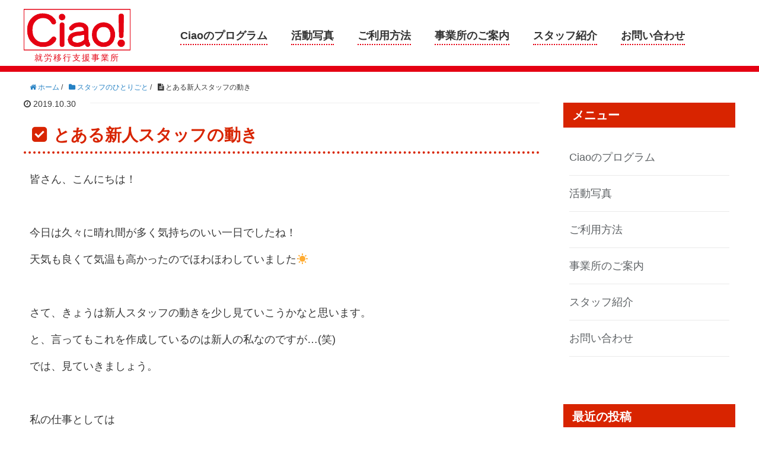

--- FILE ---
content_type: text/html; charset=UTF-8
request_url: http://ciao.yokohama/blog/4869
body_size: 47897
content:
<!DOCTYPE HTML>
<html lang="ja">
<head prefix="og: http://ogp.me/ns# fb: http://ogp.me/ns/fb# article: http://ogp.me/ns/article#">
	<meta charset="UTF-8">
	
	<meta name="viewport" content="width=device-width,initial-scale=1.0">
  <meta name="msapplication-square70x70logo" content="/favicons/site-tile-70x70.png">
<meta name="msapplication-square150x150logo" content="/favicons/site-tile-150x150.png">
<meta name="msapplication-wide310x150logo" content="/favicons/site-tile-310x150.png">
<meta name="msapplication-square310x310logo" content="/favicons/site-tile-310x310.png">
<meta name="msapplication-TileColor" content="#0078d7">
<link rel="shortcut icon" type="image/favicons/vnd.microsoft.icon" href="/favicons/favicon.ico">
<link rel="icon" type="image/favicons/vnd.microsoft.icon" href="/favicons/favicon.ico">
<link rel="apple-touch-icon" sizes="57x57" href="/favicons/apple-touch-icon-57x57.png">
<link rel="apple-touch-icon" sizes="60x60" href="/favicons/apple-touch-icon-60x60.png">
<link rel="apple-touch-icon" sizes="72x72" href="/favicons/apple-touch-icon-72x72.png">
<link rel="apple-touch-icon" sizes="76x76" href="/favicons/apple-touch-icon-76x76.png">
<link rel="apple-touch-icon" sizes="114x114" href="/favicons/apple-touch-icon-114x114.png">
<link rel="apple-touch-icon" sizes="120x120" href="/favicons/apple-touch-icon-120x120.png">
<link rel="apple-touch-icon" sizes="144x144" href="/favicons/apple-touch-icon-144x144.png">
<link rel="apple-touch-icon" sizes="152x152" href="/favicons/apple-touch-icon-152x152.png">
<link rel="apple-touch-icon" sizes="180x180" href="/favicons/apple-touch-icon-180x180.png">
<link rel="icon" type="image/favicons/png" sizes="36x36" href="/favicons/android-chrome-36x36.png">
<link rel="icon" type="image/favicons/png" sizes="48x48" href="/favicons/android-chrome-48x48.png">
<link rel="icon" type="image/favicons/png" sizes="72x72" href="/favicons/android-chrome-72x72.png">
<link rel="icon" type="image/favicons/png" sizes="96x96" href="/favicons/android-chrome-96x96.png">
<link rel="icon" type="image/favicons/png" sizes="128x128" href="/favicons/android-chrome-128x128.png">
<link rel="icon" type="image/favicons/png" sizes="144x144" href="/favicons/android-chrome-144x144.png">
<link rel="icon" type="image/favicons/png" sizes="152x152" href="/favicons/android-chrome-152x152.png">
<link rel="icon" type="image/favicons/png" sizes="192x192" href="/favicons/android-chrome-192x192.png">
<link rel="icon" type="image/favicons/png" sizes="256x256" href="/favicons/android-chrome-256x256.png">
<link rel="icon" type="image/favicons/png" sizes="384x384" href="/favicons/android-chrome-384x384.png">
<link rel="icon" type="image/favicons/png" sizes="512x512" href="/favicons/android-chrome-512x512.png">
<link rel="icon" type="image/favicons/png" sizes="36x36" href="/favicons/icon-36x36.png">
<link rel="icon" type="image/favicons/png" sizes="48x48" href="/favicons/icon-48x48.png">
<link rel="icon" type="image/favicons/png" sizes="72x72" href="/favicons/icon-72x72.png">
<link rel="icon" type="image/favicons/png" sizes="96x96" href="/favicons/icon-96x96.png">
<link rel="icon" type="image/favicons/png" sizes="128x128" href="/favicons/icon-128x128.png">
<link rel="icon" type="image/favicons/png" sizes="144x144" href="/favicons/icon-144x144.png">
<link rel="icon" type="image/favicons/png" sizes="152x152" href="/favicons/icon-152x152.png">
<link rel="icon" type="image/favicons/png" sizes="160x160" href="/favicons/icon-160x160.png">
<link rel="icon" type="image/favicons/png" sizes="192x192" href="/favicons/icon-192x192.png">
<link rel="icon" type="image/favicons/png" sizes="196x196" href="/favicons/icon-196x196.png">
<link rel="icon" type="image/favicons/png" sizes="256x256" href="/favicons/icon-256x256.png">
<link rel="icon" type="image/favicons/png" sizes="384x384" href="/favicons/icon-384x384.png">
<link rel="icon" type="image/favicons/png" sizes="512x512" href="/favicons/icon-512x512.png">
<link rel="icon" type="image/favicons/png" sizes="16x16" href="/favicons/icon-16x16.png">
<link rel="icon" type="image/favicons/png" sizes="24x24" href="/favicons/icon-24x24.png">
<link rel="icon" type="image/favicons/png" sizes="32x32" href="/favicons/icon-32x32.png">
<link rel="manifest" href="/favicons/manifest.json">	<!--[if lt IE 9]>
    <script src="http://html5shiv.googlecode.com/svn/trunk/html5.js"></script>
  <![endif]-->

<link href="//netdna.bootstrapcdn.com/font-awesome/4.0.3/css/font-awesome.min.css" rel="stylesheet">


		<!-- All in One SEO 4.5.9.2 - aioseo.com -->
		<title>とある新人スタッフの動き | Ciao!就労移行支援事業所</title>
		<meta name="robots" content="max-image-preview:large" />
		<link rel="canonical" href="http://ciao.yokohama/blog/4869" />
		<meta name="generator" content="All in One SEO (AIOSEO) 4.5.9.2" />
		<meta property="og:locale" content="ja_JP" />
		<meta property="og:site_name" content="Ciao!就労移行支援事業所 | Ciao!就労移行支援事業所は笑顔のあるまちづくりに貢献します。 人に優しいサービスと感動を与えるチャンスをつくります。 人間の成長と豊かさを創造します。" />
		<meta property="og:type" content="article" />
		<meta property="og:title" content="とある新人スタッフの動き | Ciao!就労移行支援事業所" />
		<meta property="og:url" content="http://ciao.yokohama/blog/4869" />
		<meta property="article:published_time" content="2019-10-30T07:48:17+00:00" />
		<meta property="article:modified_time" content="2019-10-30T07:48:17+00:00" />
		<meta name="twitter:card" content="summary_large_image" />
		<meta name="twitter:title" content="とある新人スタッフの動き | Ciao!就労移行支援事業所" />
		<script type="application/ld+json" class="aioseo-schema">
			{"@context":"https:\/\/schema.org","@graph":[{"@type":"Article","@id":"http:\/\/ciao.yokohama\/blog\/4869#article","name":"\u3068\u3042\u308b\u65b0\u4eba\u30b9\u30bf\u30c3\u30d5\u306e\u52d5\u304d | Ciao!\u5c31\u52b4\u79fb\u884c\u652f\u63f4\u4e8b\u696d\u6240","headline":"\u3068\u3042\u308b\u65b0\u4eba\u30b9\u30bf\u30c3\u30d5\u306e\u52d5\u304d","author":{"@id":"http:\/\/ciao.yokohama\/author\/sakurai_blog#author"},"publisher":{"@id":"http:\/\/ciao.yokohama\/#organization"},"datePublished":"2019-10-30T16:48:17+09:00","dateModified":"2019-10-30T16:48:17+09:00","inLanguage":"ja","mainEntityOfPage":{"@id":"http:\/\/ciao.yokohama\/blog\/4869#webpage"},"isPartOf":{"@id":"http:\/\/ciao.yokohama\/blog\/4869#webpage"},"articleSection":"\u30b9\u30bf\u30c3\u30d5\u306e\u3072\u3068\u308a\u3054\u3068"},{"@type":"BreadcrumbList","@id":"http:\/\/ciao.yokohama\/blog\/4869#breadcrumblist","itemListElement":[{"@type":"ListItem","@id":"http:\/\/ciao.yokohama\/#listItem","position":1,"name":"\u5bb6","item":"http:\/\/ciao.yokohama\/","nextItem":"http:\/\/ciao.yokohama\/category\/blog#listItem"},{"@type":"ListItem","@id":"http:\/\/ciao.yokohama\/category\/blog#listItem","position":2,"name":"\u30b9\u30bf\u30c3\u30d5\u306e\u3072\u3068\u308a\u3054\u3068","previousItem":"http:\/\/ciao.yokohama\/#listItem"}]},{"@type":"Organization","@id":"http:\/\/ciao.yokohama\/#organization","name":"Ciao!\u5c31\u52b4\u79fb\u884c\u652f\u63f4\u4e8b\u696d\u6240","url":"http:\/\/ciao.yokohama\/"},{"@type":"Person","@id":"http:\/\/ciao.yokohama\/author\/sakurai_blog#author","url":"http:\/\/ciao.yokohama\/author\/sakurai_blog","name":"ciao","image":{"@type":"ImageObject","@id":"http:\/\/ciao.yokohama\/blog\/4869#authorImage","url":"http:\/\/2.gravatar.com\/avatar\/56a191646f5e42d7888ac63bd33f6dc8?s=96&d=mm&r=g","width":96,"height":96,"caption":"ciao"}},{"@type":"WebPage","@id":"http:\/\/ciao.yokohama\/blog\/4869#webpage","url":"http:\/\/ciao.yokohama\/blog\/4869","name":"\u3068\u3042\u308b\u65b0\u4eba\u30b9\u30bf\u30c3\u30d5\u306e\u52d5\u304d | Ciao!\u5c31\u52b4\u79fb\u884c\u652f\u63f4\u4e8b\u696d\u6240","inLanguage":"ja","isPartOf":{"@id":"http:\/\/ciao.yokohama\/#website"},"breadcrumb":{"@id":"http:\/\/ciao.yokohama\/blog\/4869#breadcrumblist"},"author":{"@id":"http:\/\/ciao.yokohama\/author\/sakurai_blog#author"},"creator":{"@id":"http:\/\/ciao.yokohama\/author\/sakurai_blog#author"},"datePublished":"2019-10-30T16:48:17+09:00","dateModified":"2019-10-30T16:48:17+09:00"},{"@type":"WebSite","@id":"http:\/\/ciao.yokohama\/#website","url":"http:\/\/ciao.yokohama\/","name":"Ciao!\u5c31\u52b4\u79fb\u884c\u652f\u63f4\u4e8b\u696d\u6240","description":"Ciao!\u5c31\u52b4\u79fb\u884c\u652f\u63f4\u4e8b\u696d\u6240\u306f\u7b11\u9854\u306e\u3042\u308b\u307e\u3061\u3065\u304f\u308a\u306b\u8ca2\u732e\u3057\u307e\u3059\u3002 \u4eba\u306b\u512a\u3057\u3044\u30b5\u30fc\u30d3\u30b9\u3068\u611f\u52d5\u3092\u4e0e\u3048\u308b\u30c1\u30e3\u30f3\u30b9\u3092\u3064\u304f\u308a\u307e\u3059\u3002 \u4eba\u9593\u306e\u6210\u9577\u3068\u8c4a\u304b\u3055\u3092\u5275\u9020\u3057\u307e\u3059\u3002","inLanguage":"ja","publisher":{"@id":"http:\/\/ciao.yokohama\/#organization"}}]}
		</script>
		<!-- All in One SEO -->

<meta name="keywords" content="" />
<meta name="description" content="皆さん、こんにちは！ &nbsp; 今日は久々に晴れ間が多く気持ちのいい一日でしたね！ 天気も良くて気温も高かったのでほわほわしていました☀ &nbsp; さて、きょうは新人スタッフの動きを少し見ていこうかなと思います。 [&hellip;]" />
<meta name="robots" content="index" />
<meta property="og:title" content="とある新人スタッフの動き" />
<meta property="og:type" content="article" />
<meta property="og:description" content="皆さん、こんにちは！ &amp;nbsp; 今日は久々に晴れ間が多く気持ちのいい一日でしたね！ 天気も良くて気温も高かったのでほわほわしていました☀ &amp;nbsp; さて、きょうは新人スタッフの動きを少し見ていこうかなと思います。 [&amp;hellip;]" />
<meta property="og:url" content="http://ciao.yokohama/blog/4869" />
<meta property="og:image" content="" />
<meta property="og:locale" content="ja_JP" />
<meta property="og:site_name" content="Ciao!就労移行支援事業所" />
<link href="https://plus.google.com/" rel="publisher" />
<link rel='dns-prefetch' href='//maxcdn.bootstrapcdn.com' />
<link rel="alternate" type="application/rss+xml" title="Ciao!就労移行支援事業所 &raquo; とある新人スタッフの動き のコメントのフィード" href="http://ciao.yokohama/blog/4869/feed" />
		<!-- This site uses the Google Analytics by MonsterInsights plugin v9.11.1 - Using Analytics tracking - https://www.monsterinsights.com/ -->
		<!-- Note: MonsterInsights is not currently configured on this site. The site owner needs to authenticate with Google Analytics in the MonsterInsights settings panel. -->
					<!-- No tracking code set -->
				<!-- / Google Analytics by MonsterInsights -->
		<script type="text/javascript">
window._wpemojiSettings = {"baseUrl":"https:\/\/s.w.org\/images\/core\/emoji\/14.0.0\/72x72\/","ext":".png","svgUrl":"https:\/\/s.w.org\/images\/core\/emoji\/14.0.0\/svg\/","svgExt":".svg","source":{"concatemoji":"http:\/\/ciao.yokohama\/wp-includes\/js\/wp-emoji-release.min.js?ver=6.3.7"}};
/*! This file is auto-generated */
!function(i,n){var o,s,e;function c(e){try{var t={supportTests:e,timestamp:(new Date).valueOf()};sessionStorage.setItem(o,JSON.stringify(t))}catch(e){}}function p(e,t,n){e.clearRect(0,0,e.canvas.width,e.canvas.height),e.fillText(t,0,0);var t=new Uint32Array(e.getImageData(0,0,e.canvas.width,e.canvas.height).data),r=(e.clearRect(0,0,e.canvas.width,e.canvas.height),e.fillText(n,0,0),new Uint32Array(e.getImageData(0,0,e.canvas.width,e.canvas.height).data));return t.every(function(e,t){return e===r[t]})}function u(e,t,n){switch(t){case"flag":return n(e,"\ud83c\udff3\ufe0f\u200d\u26a7\ufe0f","\ud83c\udff3\ufe0f\u200b\u26a7\ufe0f")?!1:!n(e,"\ud83c\uddfa\ud83c\uddf3","\ud83c\uddfa\u200b\ud83c\uddf3")&&!n(e,"\ud83c\udff4\udb40\udc67\udb40\udc62\udb40\udc65\udb40\udc6e\udb40\udc67\udb40\udc7f","\ud83c\udff4\u200b\udb40\udc67\u200b\udb40\udc62\u200b\udb40\udc65\u200b\udb40\udc6e\u200b\udb40\udc67\u200b\udb40\udc7f");case"emoji":return!n(e,"\ud83e\udef1\ud83c\udffb\u200d\ud83e\udef2\ud83c\udfff","\ud83e\udef1\ud83c\udffb\u200b\ud83e\udef2\ud83c\udfff")}return!1}function f(e,t,n){var r="undefined"!=typeof WorkerGlobalScope&&self instanceof WorkerGlobalScope?new OffscreenCanvas(300,150):i.createElement("canvas"),a=r.getContext("2d",{willReadFrequently:!0}),o=(a.textBaseline="top",a.font="600 32px Arial",{});return e.forEach(function(e){o[e]=t(a,e,n)}),o}function t(e){var t=i.createElement("script");t.src=e,t.defer=!0,i.head.appendChild(t)}"undefined"!=typeof Promise&&(o="wpEmojiSettingsSupports",s=["flag","emoji"],n.supports={everything:!0,everythingExceptFlag:!0},e=new Promise(function(e){i.addEventListener("DOMContentLoaded",e,{once:!0})}),new Promise(function(t){var n=function(){try{var e=JSON.parse(sessionStorage.getItem(o));if("object"==typeof e&&"number"==typeof e.timestamp&&(new Date).valueOf()<e.timestamp+604800&&"object"==typeof e.supportTests)return e.supportTests}catch(e){}return null}();if(!n){if("undefined"!=typeof Worker&&"undefined"!=typeof OffscreenCanvas&&"undefined"!=typeof URL&&URL.createObjectURL&&"undefined"!=typeof Blob)try{var e="postMessage("+f.toString()+"("+[JSON.stringify(s),u.toString(),p.toString()].join(",")+"));",r=new Blob([e],{type:"text/javascript"}),a=new Worker(URL.createObjectURL(r),{name:"wpTestEmojiSupports"});return void(a.onmessage=function(e){c(n=e.data),a.terminate(),t(n)})}catch(e){}c(n=f(s,u,p))}t(n)}).then(function(e){for(var t in e)n.supports[t]=e[t],n.supports.everything=n.supports.everything&&n.supports[t],"flag"!==t&&(n.supports.everythingExceptFlag=n.supports.everythingExceptFlag&&n.supports[t]);n.supports.everythingExceptFlag=n.supports.everythingExceptFlag&&!n.supports.flag,n.DOMReady=!1,n.readyCallback=function(){n.DOMReady=!0}}).then(function(){return e}).then(function(){var e;n.supports.everything||(n.readyCallback(),(e=n.source||{}).concatemoji?t(e.concatemoji):e.wpemoji&&e.twemoji&&(t(e.twemoji),t(e.wpemoji)))}))}((window,document),window._wpemojiSettings);
</script>
<style type="text/css">
img.wp-smiley,
img.emoji {
	display: inline !important;
	border: none !important;
	box-shadow: none !important;
	height: 1em !important;
	width: 1em !important;
	margin: 0 0.07em !important;
	vertical-align: -0.1em !important;
	background: none !important;
	padding: 0 !important;
}
</style>
	<link rel='stylesheet' id='sbr_styles-css' href='http://ciao.yokohama/wp-content/plugins/reviews-feed/assets/css/sbr-styles.css?ver=1.1.1' type='text/css' media='all' />
<link rel='stylesheet' id='sbi_styles-css' href='http://ciao.yokohama/wp-content/plugins/instagram-feed/css/sbi-styles.min.css?ver=6.2.10' type='text/css' media='all' />
<link rel='stylesheet' id='base-css-css' href='http://ciao.yokohama/wp-content/themes/base/base.css?ver=6.3.7' type='text/css' media='all' />
<link rel='stylesheet' id='main-css-css' href='http://ciao.yokohama/wp-content/themes/base/style.css?ver=6.3.7' type='text/css' media='all' />
<link rel='stylesheet' id='font-awesome-css' href='//maxcdn.bootstrapcdn.com/font-awesome/4.3.0/css/font-awesome.min.css?ver=6.3.7' type='text/css' media='all' />
<link rel='stylesheet' id='wp-block-library-css' href='http://ciao.yokohama/wp-includes/css/dist/block-library/style.min.css?ver=6.3.7' type='text/css' media='all' />
<style id='classic-theme-styles-inline-css' type='text/css'>
/*! This file is auto-generated */
.wp-block-button__link{color:#fff;background-color:#32373c;border-radius:9999px;box-shadow:none;text-decoration:none;padding:calc(.667em + 2px) calc(1.333em + 2px);font-size:1.125em}.wp-block-file__button{background:#32373c;color:#fff;text-decoration:none}
</style>
<style id='global-styles-inline-css' type='text/css'>
body{--wp--preset--color--black: #000000;--wp--preset--color--cyan-bluish-gray: #abb8c3;--wp--preset--color--white: #ffffff;--wp--preset--color--pale-pink: #f78da7;--wp--preset--color--vivid-red: #cf2e2e;--wp--preset--color--luminous-vivid-orange: #ff6900;--wp--preset--color--luminous-vivid-amber: #fcb900;--wp--preset--color--light-green-cyan: #7bdcb5;--wp--preset--color--vivid-green-cyan: #00d084;--wp--preset--color--pale-cyan-blue: #8ed1fc;--wp--preset--color--vivid-cyan-blue: #0693e3;--wp--preset--color--vivid-purple: #9b51e0;--wp--preset--gradient--vivid-cyan-blue-to-vivid-purple: linear-gradient(135deg,rgba(6,147,227,1) 0%,rgb(155,81,224) 100%);--wp--preset--gradient--light-green-cyan-to-vivid-green-cyan: linear-gradient(135deg,rgb(122,220,180) 0%,rgb(0,208,130) 100%);--wp--preset--gradient--luminous-vivid-amber-to-luminous-vivid-orange: linear-gradient(135deg,rgba(252,185,0,1) 0%,rgba(255,105,0,1) 100%);--wp--preset--gradient--luminous-vivid-orange-to-vivid-red: linear-gradient(135deg,rgba(255,105,0,1) 0%,rgb(207,46,46) 100%);--wp--preset--gradient--very-light-gray-to-cyan-bluish-gray: linear-gradient(135deg,rgb(238,238,238) 0%,rgb(169,184,195) 100%);--wp--preset--gradient--cool-to-warm-spectrum: linear-gradient(135deg,rgb(74,234,220) 0%,rgb(151,120,209) 20%,rgb(207,42,186) 40%,rgb(238,44,130) 60%,rgb(251,105,98) 80%,rgb(254,248,76) 100%);--wp--preset--gradient--blush-light-purple: linear-gradient(135deg,rgb(255,206,236) 0%,rgb(152,150,240) 100%);--wp--preset--gradient--blush-bordeaux: linear-gradient(135deg,rgb(254,205,165) 0%,rgb(254,45,45) 50%,rgb(107,0,62) 100%);--wp--preset--gradient--luminous-dusk: linear-gradient(135deg,rgb(255,203,112) 0%,rgb(199,81,192) 50%,rgb(65,88,208) 100%);--wp--preset--gradient--pale-ocean: linear-gradient(135deg,rgb(255,245,203) 0%,rgb(182,227,212) 50%,rgb(51,167,181) 100%);--wp--preset--gradient--electric-grass: linear-gradient(135deg,rgb(202,248,128) 0%,rgb(113,206,126) 100%);--wp--preset--gradient--midnight: linear-gradient(135deg,rgb(2,3,129) 0%,rgb(40,116,252) 100%);--wp--preset--font-size--small: 13px;--wp--preset--font-size--medium: 20px;--wp--preset--font-size--large: 36px;--wp--preset--font-size--x-large: 42px;--wp--preset--spacing--20: 0.44rem;--wp--preset--spacing--30: 0.67rem;--wp--preset--spacing--40: 1rem;--wp--preset--spacing--50: 1.5rem;--wp--preset--spacing--60: 2.25rem;--wp--preset--spacing--70: 3.38rem;--wp--preset--spacing--80: 5.06rem;--wp--preset--shadow--natural: 6px 6px 9px rgba(0, 0, 0, 0.2);--wp--preset--shadow--deep: 12px 12px 50px rgba(0, 0, 0, 0.4);--wp--preset--shadow--sharp: 6px 6px 0px rgba(0, 0, 0, 0.2);--wp--preset--shadow--outlined: 6px 6px 0px -3px rgba(255, 255, 255, 1), 6px 6px rgba(0, 0, 0, 1);--wp--preset--shadow--crisp: 6px 6px 0px rgba(0, 0, 0, 1);}:where(.is-layout-flex){gap: 0.5em;}:where(.is-layout-grid){gap: 0.5em;}body .is-layout-flow > .alignleft{float: left;margin-inline-start: 0;margin-inline-end: 2em;}body .is-layout-flow > .alignright{float: right;margin-inline-start: 2em;margin-inline-end: 0;}body .is-layout-flow > .aligncenter{margin-left: auto !important;margin-right: auto !important;}body .is-layout-constrained > .alignleft{float: left;margin-inline-start: 0;margin-inline-end: 2em;}body .is-layout-constrained > .alignright{float: right;margin-inline-start: 2em;margin-inline-end: 0;}body .is-layout-constrained > .aligncenter{margin-left: auto !important;margin-right: auto !important;}body .is-layout-constrained > :where(:not(.alignleft):not(.alignright):not(.alignfull)){max-width: var(--wp--style--global--content-size);margin-left: auto !important;margin-right: auto !important;}body .is-layout-constrained > .alignwide{max-width: var(--wp--style--global--wide-size);}body .is-layout-flex{display: flex;}body .is-layout-flex{flex-wrap: wrap;align-items: center;}body .is-layout-flex > *{margin: 0;}body .is-layout-grid{display: grid;}body .is-layout-grid > *{margin: 0;}:where(.wp-block-columns.is-layout-flex){gap: 2em;}:where(.wp-block-columns.is-layout-grid){gap: 2em;}:where(.wp-block-post-template.is-layout-flex){gap: 1.25em;}:where(.wp-block-post-template.is-layout-grid){gap: 1.25em;}.has-black-color{color: var(--wp--preset--color--black) !important;}.has-cyan-bluish-gray-color{color: var(--wp--preset--color--cyan-bluish-gray) !important;}.has-white-color{color: var(--wp--preset--color--white) !important;}.has-pale-pink-color{color: var(--wp--preset--color--pale-pink) !important;}.has-vivid-red-color{color: var(--wp--preset--color--vivid-red) !important;}.has-luminous-vivid-orange-color{color: var(--wp--preset--color--luminous-vivid-orange) !important;}.has-luminous-vivid-amber-color{color: var(--wp--preset--color--luminous-vivid-amber) !important;}.has-light-green-cyan-color{color: var(--wp--preset--color--light-green-cyan) !important;}.has-vivid-green-cyan-color{color: var(--wp--preset--color--vivid-green-cyan) !important;}.has-pale-cyan-blue-color{color: var(--wp--preset--color--pale-cyan-blue) !important;}.has-vivid-cyan-blue-color{color: var(--wp--preset--color--vivid-cyan-blue) !important;}.has-vivid-purple-color{color: var(--wp--preset--color--vivid-purple) !important;}.has-black-background-color{background-color: var(--wp--preset--color--black) !important;}.has-cyan-bluish-gray-background-color{background-color: var(--wp--preset--color--cyan-bluish-gray) !important;}.has-white-background-color{background-color: var(--wp--preset--color--white) !important;}.has-pale-pink-background-color{background-color: var(--wp--preset--color--pale-pink) !important;}.has-vivid-red-background-color{background-color: var(--wp--preset--color--vivid-red) !important;}.has-luminous-vivid-orange-background-color{background-color: var(--wp--preset--color--luminous-vivid-orange) !important;}.has-luminous-vivid-amber-background-color{background-color: var(--wp--preset--color--luminous-vivid-amber) !important;}.has-light-green-cyan-background-color{background-color: var(--wp--preset--color--light-green-cyan) !important;}.has-vivid-green-cyan-background-color{background-color: var(--wp--preset--color--vivid-green-cyan) !important;}.has-pale-cyan-blue-background-color{background-color: var(--wp--preset--color--pale-cyan-blue) !important;}.has-vivid-cyan-blue-background-color{background-color: var(--wp--preset--color--vivid-cyan-blue) !important;}.has-vivid-purple-background-color{background-color: var(--wp--preset--color--vivid-purple) !important;}.has-black-border-color{border-color: var(--wp--preset--color--black) !important;}.has-cyan-bluish-gray-border-color{border-color: var(--wp--preset--color--cyan-bluish-gray) !important;}.has-white-border-color{border-color: var(--wp--preset--color--white) !important;}.has-pale-pink-border-color{border-color: var(--wp--preset--color--pale-pink) !important;}.has-vivid-red-border-color{border-color: var(--wp--preset--color--vivid-red) !important;}.has-luminous-vivid-orange-border-color{border-color: var(--wp--preset--color--luminous-vivid-orange) !important;}.has-luminous-vivid-amber-border-color{border-color: var(--wp--preset--color--luminous-vivid-amber) !important;}.has-light-green-cyan-border-color{border-color: var(--wp--preset--color--light-green-cyan) !important;}.has-vivid-green-cyan-border-color{border-color: var(--wp--preset--color--vivid-green-cyan) !important;}.has-pale-cyan-blue-border-color{border-color: var(--wp--preset--color--pale-cyan-blue) !important;}.has-vivid-cyan-blue-border-color{border-color: var(--wp--preset--color--vivid-cyan-blue) !important;}.has-vivid-purple-border-color{border-color: var(--wp--preset--color--vivid-purple) !important;}.has-vivid-cyan-blue-to-vivid-purple-gradient-background{background: var(--wp--preset--gradient--vivid-cyan-blue-to-vivid-purple) !important;}.has-light-green-cyan-to-vivid-green-cyan-gradient-background{background: var(--wp--preset--gradient--light-green-cyan-to-vivid-green-cyan) !important;}.has-luminous-vivid-amber-to-luminous-vivid-orange-gradient-background{background: var(--wp--preset--gradient--luminous-vivid-amber-to-luminous-vivid-orange) !important;}.has-luminous-vivid-orange-to-vivid-red-gradient-background{background: var(--wp--preset--gradient--luminous-vivid-orange-to-vivid-red) !important;}.has-very-light-gray-to-cyan-bluish-gray-gradient-background{background: var(--wp--preset--gradient--very-light-gray-to-cyan-bluish-gray) !important;}.has-cool-to-warm-spectrum-gradient-background{background: var(--wp--preset--gradient--cool-to-warm-spectrum) !important;}.has-blush-light-purple-gradient-background{background: var(--wp--preset--gradient--blush-light-purple) !important;}.has-blush-bordeaux-gradient-background{background: var(--wp--preset--gradient--blush-bordeaux) !important;}.has-luminous-dusk-gradient-background{background: var(--wp--preset--gradient--luminous-dusk) !important;}.has-pale-ocean-gradient-background{background: var(--wp--preset--gradient--pale-ocean) !important;}.has-electric-grass-gradient-background{background: var(--wp--preset--gradient--electric-grass) !important;}.has-midnight-gradient-background{background: var(--wp--preset--gradient--midnight) !important;}.has-small-font-size{font-size: var(--wp--preset--font-size--small) !important;}.has-medium-font-size{font-size: var(--wp--preset--font-size--medium) !important;}.has-large-font-size{font-size: var(--wp--preset--font-size--large) !important;}.has-x-large-font-size{font-size: var(--wp--preset--font-size--x-large) !important;}
.wp-block-navigation a:where(:not(.wp-element-button)){color: inherit;}
:where(.wp-block-post-template.is-layout-flex){gap: 1.25em;}:where(.wp-block-post-template.is-layout-grid){gap: 1.25em;}
:where(.wp-block-columns.is-layout-flex){gap: 2em;}:where(.wp-block-columns.is-layout-grid){gap: 2em;}
.wp-block-pullquote{font-size: 1.5em;line-height: 1.6;}
</style>
<link rel='stylesheet' id='ctf_styles-css' href='http://ciao.yokohama/wp-content/plugins/custom-twitter-feeds/css/ctf-styles.min.css?ver=2.2.2' type='text/css' media='all' />
<link rel='stylesheet' id='cff-css' href='http://ciao.yokohama/wp-content/plugins/custom-facebook-feed/assets/css/cff-style.min.css?ver=4.2.3' type='text/css' media='all' />
<link rel='stylesheet' id='sb-font-awesome-css' href='https://maxcdn.bootstrapcdn.com/font-awesome/4.7.0/css/font-awesome.min.css?ver=6.3.7' type='text/css' media='all' />
<link rel='stylesheet' id='shiftnav-css' href='http://ciao.yokohama/wp-content/plugins/shiftnav-responsive-mobile-menu/assets/css/shiftnav.min.css?ver=1.7.2' type='text/css' media='all' />
<link rel='stylesheet' id='shiftnav-font-awesome-css' href='http://ciao.yokohama/wp-content/plugins/shiftnav-responsive-mobile-menu/assets/css/fontawesome/css/font-awesome.min.css?ver=1.7.2' type='text/css' media='all' />
<link rel='stylesheet' id='shiftnav-standard-dark-css' href='http://ciao.yokohama/wp-content/plugins/shiftnav-responsive-mobile-menu/assets/css/skins/standard-dark.css?ver=1.7.2' type='text/css' media='all' />
<script type='text/javascript' src='http://ciao.yokohama/wp-includes/js/jquery/jquery.min.js?ver=3.7.0' id='jquery-core-js'></script>
<script type='text/javascript' src='http://ciao.yokohama/wp-includes/js/jquery/jquery-migrate.min.js?ver=3.4.1' id='jquery-migrate-js'></script>
<link rel="https://api.w.org/" href="http://ciao.yokohama/wp-json/" /><link rel="alternate" type="application/json" href="http://ciao.yokohama/wp-json/wp/v2/posts/4869" /><link rel="EditURI" type="application/rsd+xml" title="RSD" href="http://ciao.yokohama/xmlrpc.php?rsd" />
<meta name="generator" content="WordPress 6.3.7" />
<link rel='shortlink' href='http://ciao.yokohama/?p=4869' />
<link rel="alternate" type="application/json+oembed" href="http://ciao.yokohama/wp-json/oembed/1.0/embed?url=http%3A%2F%2Fciao.yokohama%2Fblog%2F4869" />
<link rel="alternate" type="text/xml+oembed" href="http://ciao.yokohama/wp-json/oembed/1.0/embed?url=http%3A%2F%2Fciao.yokohama%2Fblog%2F4869&#038;format=xml" />

	<!-- ShiftNav CSS
	================================================================ -->
	<style type="text/css" id="shiftnav-dynamic-css">


/** ShiftNav Custom Menu Styles (Customizer) **/
/* togglebar */
#shiftnav-toggle-main { background:#8e8d8d; color:#ffffff; }

/* Status: Loaded from Transient */

	</style>
	<!-- end ShiftNav CSS -->

	<style id="wpforms-css-vars-root">
				:root {
					--wpforms-field-border-radius: 3px;
--wpforms-field-background-color: #ffffff;
--wpforms-field-border-color: rgba( 0, 0, 0, 0.25 );
--wpforms-field-text-color: rgba( 0, 0, 0, 0.7 );
--wpforms-label-color: rgba( 0, 0, 0, 0.85 );
--wpforms-label-sublabel-color: rgba( 0, 0, 0, 0.55 );
--wpforms-label-error-color: #d63637;
--wpforms-button-border-radius: 3px;
--wpforms-button-background-color: #066aab;
--wpforms-button-text-color: #ffffff;
--wpforms-page-break-color: #066aab;
--wpforms-field-size-input-height: 43px;
--wpforms-field-size-input-spacing: 15px;
--wpforms-field-size-font-size: 16px;
--wpforms-field-size-line-height: 19px;
--wpforms-field-size-padding-h: 14px;
--wpforms-field-size-checkbox-size: 16px;
--wpforms-field-size-sublabel-spacing: 5px;
--wpforms-field-size-icon-size: 1;
--wpforms-label-size-font-size: 16px;
--wpforms-label-size-line-height: 19px;
--wpforms-label-size-sublabel-font-size: 14px;
--wpforms-label-size-sublabel-line-height: 17px;
--wpforms-button-size-font-size: 17px;
--wpforms-button-size-height: 41px;
--wpforms-button-size-padding-h: 15px;
--wpforms-button-size-margin-top: 10px;

				}
			</style>
<script>
  (function(i,s,o,g,r,a,m){i['GoogleAnalyticsObject']=r;i[r]=i[r]||function(){
  (i[r].q=i[r].q||[]).push(arguments)},i[r].l=1*new Date();a=s.createElement(o),
  m=s.getElementsByTagName(o)[0];a.async=1;a.src=g;m.parentNode.insertBefore(a,m)
  })(window,document,'script','https://www.google-analytics.com/analytics.js','ga');

  ga('create', 'UA-99139275-1', 'auto');
  ga('send', 'pageview');

</script>
<script type="text/javascript" src="http://ajax.googleapis.com/ajax/libs/jquery/1.7.1/jquery.min.js"></script>
<script>
$(function() {
	$('.from-tab li').click(function() {
		var index = $('.from-tab li').index(this);
		$('.tab').css('display','none');
		$('.tab').eq(index).css('display','block');
		$('.from-tab li').removeClass('selected');
		$(this).addClass('selected')
	});
});
</script>

</head>

<body id="#top" class="post-template-default single single-post postid-4869 single-format-standard  default" itemschope="itemscope" itemtype="http://schema.org/WebPage">

  <div id="fb-root"></div>
<script>(function(d, s, id) {
  var js, fjs = d.getElementsByTagName(s)[0];
  if (d.getElementById(id)) return;
  js = d.createElement(s); js.id = id;
  js.src = "//connect.facebook.net/ja_JP/sdk.js#xfbml=1&version=v2.3&appId=";
  fjs.parentNode.insertBefore(js, fjs);
}(document, 'script', 'facebook-jssdk'));</script>

<header id="header" role="banner" itemscope="itemscope" itemtype="http://schema.org/WPHeader">
  <div class="wrap">
          <p id="logo" itemprop="headline">
        <a href="http://ciao.yokohama"><img src="http://ciao.yokohama/wp-content/uploads/2017/10/ciao_logo.png" /><br/>
	<span class="sub_logo">就労移行支援事業所</span></a>

      </p>

<nav id="gnav" role="navigation" itemscope="itemscope" itemtype="http://scheme.org/SiteNavigationElement">

  <div id="gnav-container" class="gnav-container"><ul id="gnav-ul" class="clearfix"><li id="menu-item-58" class="menu-item menu-item-type-post_type menu-item-object-page menu-item-58 curriculum"><a href="http://ciao.yokohama/curriculum">Ciaoのプログラム</a></li>
<li id="menu-item-2215" class="menu-item menu-item-type-custom menu-item-object-custom menu-item-2215"><a target="_blank" rel="noopener" href="https://www.instagram.com/ciao_cennan/">活動写真</a></li>
<li id="menu-item-24" class="menu-item menu-item-type-post_type menu-item-object-page menu-item-24 use"><a href="http://ciao.yokohama/use">ご利用方法</a></li>
<li id="menu-item-25" class="menu-item menu-item-type-post_type menu-item-object-page menu-item-25 office"><a href="http://ciao.yokohama/office">事業所のご案内</a></li>
<li id="menu-item-635" class="menu-item menu-item-type-post_type menu-item-object-page menu-item-635 staff"><a href="http://ciao.yokohama/staff">スタッフ紹介</a></li>
<li id="menu-item-23" class="menu-item menu-item-type-post_type menu-item-object-page menu-item-23 contact"><a href="http://ciao.yokohama/contact">お問い合わせ</a></li>
</ul></div></nav>



        <div id="header-menu-tog"> <a href="#"><i class="fa fa-align-justify"></i></a></div>


  </div>




</header>



<div id="content">

<div class="wrap">

  
    <ol class="breadcrumb clearfix"><li itemscope="itemscope" itemtype="http://data-vocabulary.org/Breadcrumb"><a href="http://ciao.yokohama" itemprop="url"><i class="fa fa-home"></i> <span itemprop="title">ホーム</span></a> / </li><li itemscope="itemscope" itemtype="http://data-vocabulary.org/Breadcrumb"><a href="http://ciao.yokohama/category/blog" itemprop="url"><i class="fa fa-folder"></i> <span itemprop="title">スタッフのひとりごと</span></a> / </li><li><i class="fa fa-file-text"></i> とある新人スタッフの動き</li></ol>  <div id="main" class="col-md-8" role="main" itemprop="mainContentOfPage" itemscope="itemscope" itemtype="http://schema.org/Blog">
    
    <div class="main-inner">
    
            
        <article id="post-4869" class="post-4869 post type-post status-publish format-standard hentry category-blog" itemscope="itemscope" itemtype="http://schema.org/BlogPosting">

      <header class="post-header">
        <ul class="post-meta list-inline">
          <li class="date updated" itemprop="datePublished" datetime="2019-10-30T16:48:17+09:00"><i class="fa fa-clock-o"></i> 2019.10.30</li>
        </ul>
        <h1 class="post-title" itemprop="headline">とある新人スタッフの動き</h1>
        <div class="post-header-meta">
                  </div>
      </header>

      <section class="post-content" itemprop="text">

        <p>皆さん、こんにちは！</p>
<p>&nbsp;</p>
<p>今日は久々に晴れ間が多く気持ちのいい一日でしたね！</p>
<p>天気も良くて気温も高かったのでほわほわしていました☀</p>
<p>&nbsp;</p>
<p>さて、きょうは新人スタッフの動きを少し見ていこうかなと思います。</p>
<p>と、言ってもこれを作成しているのは新人の私なのですが…(笑)</p>
<p>では、見ていきましょう。</p>
<p>&nbsp;</p>
<p>私の仕事としては</p>
<p>日常の支援に加え、講座のネタ作りやブログの作成、事務業務などです</p>
<p>&nbsp;</p>
<p>&nbsp;</p>
<p>講座では今まで経験してきたことや就労に必要であろうことなどをご利用者様にむけて話しています。</p>
<p>ブログに関してはほかのスタッフから話題を抽出してそれを書いています。</p>
<p>基本、講座があるとそのことを書き、発信しています。</p>
<p>&nbsp;</p>
<p>ほぼ毎日更新で、最初のころは書き方に迷いがありましたが、今は勝手に内容が浮かび勝手に指が動いています(笑)</p>
<p>まだまだ未熟で至らないところがあるかと思いますが、暖かい目で見てて頂けるとありがたいです</p>
<p>&nbsp;</p>
<p>では、ここで筆を置かせて頂きます、次回またお会いしましょう。</p>
      </section>


	<div class="kanren_area clearfix">
		<h2 class="kanren-ttl">関連記事</h2>

					<ul class="lcp_catlist" id="lcp_instance_0"><li><a href="http://ciao.yokohama/blog/6709">7月の予定&hellip;</a></li><li><a href="http://ciao.yokohama/blog/6696">6月の予定&hellip;</a></li><li><a href="http://ciao.yokohama/blog/6679">4月の予定＆お花見してきま&hellip;</a></li><li><a href="http://ciao.yokohama/blog/6658">2月の予定&hellip;</a></li><li><a href="http://ciao.yokohama/blog/6652">1月の予定&hellip;</a></li><li><a href="http://ciao.yokohama/blog/6628">12月の予�&hellip;</a></li></ul>					
	</div>



      <footer class="post-footer">

           

          
<ul class="single-category-btn">
<li><a href="http://ciao.yokohama/category/blog">スタッフのひとりごと一覧</a></li></ul>

        <ul class="post-footer-list">


                  </ul>
      </footer>
      
              


    

    </div><!-- /main-inner -->
  </div><!-- /main -->
  
  <div id="side" class="col-md-4" role="complementary" itemscope="itemscope" itemtype="http://schema.org/WPSideBar">
    <div class="side-inner">
      <div class="side-widget-area">
        
      <div id="text-2" class="widget_text side-widget"><div class="side-widget-inner"><h4 class="side-title"><span class="side-title-inner">メニュー</span></h4>			<div class="textwidget"><ul>
<li class="page_item page-item-56 current_page_item"><a href="/curriculum">Ciaoのプログラム</a></li>
<li class="page_item page-item-7"><a href="https://www.instagram.com/ciao_cennan/" target="_blank" rel="noopener">活動写真</a></li>
<li class="page_item page-item-7"><a href="/use">ご利用方法</a></li>
<li class="page_item page-item-5"><a href="/office">事業所のご案内</a></li>
<li class="page_item page-item-9"><a href="/staff">スタッフ紹介</a></li>
<li class="page_item page-item-9"><a href="/contact">お問い合わせ</a></li>
</ul></div>
		</div></div><div id="newpostcatch-2" class="widget_newpostcatch side-widget"><div class="side-widget-inner"><h4 class="side-title"><span class="side-title-inner">最近の投稿</span></h4>				<ul id="npcatch" class="npcatch">
										<li>
							<a href="http://ciao.yokohama/blog/6709" title="7月の予定のお知らせ">
								<figure>
									<img src="http://ciao.yokohama/wp-content/uploads/2025/07/648bdb12fa2c476fd2ec28b49c44b5c3-1024x724.jpg" width="100" height="100" alt="7月の予定のお知らせ" title="7月の予定のお知らせ"/>
								</figure>
								<div class="detail">
									<span class="title">7月の予定のお知らせ</span>
																	</div>
							</a>
						</li>
					  						<li>
							<a href="http://ciao.yokohama/blog/6696" title="6月の予定のお知らせ">
								<figure>
									<img src="http://ciao.yokohama/wp-content/uploads/2025/06/cd6e0431c93e3bfb7d4498528d206107-1024x724.jpg" width="100" height="100" alt="6月の予定のお知らせ" title="6月の予定のお知らせ"/>
								</figure>
								<div class="detail">
									<span class="title">6月の予定のお知らせ</span>
																	</div>
							</a>
						</li>
					  						<li>
							<a href="http://ciao.yokohama/blog/6679" title="4月の予定＆お花見してきました">
								<figure>
									<img src="http://ciao.yokohama/wp-content/uploads/2025/04/75f0ab8f090db804045de8ea020b52e1-1024x724.jpg" width="100" height="100" alt="4月の予定＆お花見してきました" title="4月の予定＆お花見してきました"/>
								</figure>
								<div class="detail">
									<span class="title">4月の予定＆お花見してきました</span>
																	</div>
							</a>
						</li>
					  						<li>
							<a href="http://ciao.yokohama/event/6674" title="動物園に行ってきました！">
								<figure>
									<img src="http://ciao.yokohama/wp-content/uploads/2025/03/IMG_20250328_112139-1024x746.jpg" width="100" height="100" alt="動物園に行ってきました！" title="動物園に行ってきました！"/>
								</figure>
								<div class="detail">
									<span class="title">動物園に行ってきました！</span>
																	</div>
							</a>
						</li>
					  						<li>
							<a href="http://ciao.yokohama/users-blog/6667" title="就職が決まりました！">
								<figure>
									<img src="http://ciao.yokohama/wp-content/plugins/newpost-catch/no_thumb.png" width="100" height="100" alt="就職が決まりました！" title="就職が決まりました！"/>
								</figure>
								<div class="detail">
									<span class="title">就職が決まりました！</span>
																	</div>
							</a>
						</li>
					  				</ul>
			</div></div><div id="text-3" class="widget_text side-widget"><div class="side-widget-inner"><h4 class="side-title"><span class="side-title-inner">Facebook</span></h4>			<div class="textwidget"><div id="fb-root"></div>
<script async defer crossorigin="anonymous" src="https://connect.facebook.net/ja_JP/sdk.js#xfbml=1&version=v10.0" nonce="03E6LWBR"></script>

<div class="fb-page" data-href="https://www.facebook.com/Ciao.cennan/" data-tabs="timeline" data-width="290" data-height="700" data-small-header="true" data-adapt-container-width="true" data-hide-cover="true" data-show-facepile="false"><blockquote cite="https://www.facebook.com/Ciao.cennan/" class="fb-xfbml-parse-ignore"><a href="https://www.facebook.com/Ciao.cennan/">就労移行支援事業所Ciaoセンター南</a></blockquote></div></div>
		</div></div><div id="text-4" class="widget_text side-widget"><div class="side-widget-inner"><h4 class="side-title"><span class="side-title-inner">Twitter</span></h4>			<div class="textwidget"><a class="twitter-timeline" data-width="500" data-height="700" href="https://twitter.com/ciao304">Tweets by ciao304</a> <script async src="//platform.twitter.com/widgets.js" charset="utf-8"></script>
</div>
		</div></div>      </div><!-- //side-widget-area -->
      
    </div>
  </div><!-- /side -->
  
</div><!-- /wrap -->

</div><!-- /content -->

<footer id="footer">
  <div class="footer-01">
    <div class="wrap">
	<div class="footer_logo">
        	<a href="http://ciao.yokohama"><img src="http://ciao.yokohama/wp-content/uploads/2017/05/ciao_logo.png" /><br/>
		<span class="sub_logo">就労移行支援事業所</span></a>
	</div>

        <nav class="menu-%e3%83%95%e3%83%83%e3%82%bf%e3%83%bc%e3%83%a1%e3%83%8b%e3%83%a5%e3%83%bc-container"><ul id="footer-nav" class=""><li id="menu-item-119" class="menu-item menu-item-type-post_type menu-item-object-page menu-item-119 curriculum"><a href="http://ciao.yokohama/curriculum">Ciaoのプログラム</a></li>
<li id="menu-item-5822" class="menu-item menu-item-type-custom menu-item-object-custom menu-item-5822"><a target="_blank" rel="noopener" href="https://www.instagram.com/ciao_cennan/">活動写真</a></li>
<li id="menu-item-120" class="menu-item menu-item-type-post_type menu-item-object-page menu-item-120 use"><a href="http://ciao.yokohama/use">ご利用方法</a></li>
<li id="menu-item-121" class="menu-item menu-item-type-post_type menu-item-object-page menu-item-121 office"><a href="http://ciao.yokohama/office">事業所のご案内</a></li>
<li id="menu-item-636" class="menu-item menu-item-type-post_type menu-item-object-page menu-item-636 staff"><a href="http://ciao.yokohama/staff">スタッフ紹介</a></li>
<li id="menu-item-122" class="menu-item menu-item-type-post_type menu-item-object-page menu-item-122 contact"><a href="http://ciao.yokohama/contact">お問い合わせ</a></li>
<li id="menu-item-123" class="menu-item menu-item-type-post_type menu-item-object-page menu-item-123 sitemaps"><a href="http://ciao.yokohama/sitemaps">Sitemap</a></li>
</ul></nav>    </div><!-- /wrap -->
  </div><!-- /footer-01 -->
  <div class="footer-02">
    <div class="wrap">
      <p class="footer-copy">
        © Copyright 2026 Ciao!就労移行支援事業所. All rights reserved.
      </p>
    </div><!-- /wrap -->
  </div><!-- /footer-02 -->
  </footer>
<a href="#" class="pagetop"><span><i class="fa fa-angle-up"></i></span></a>
<!-- Custom Facebook Feed JS -->
<script type="text/javascript">var cffajaxurl = "http://ciao.yokohama/wp-admin/admin-ajax.php";
var cfflinkhashtags = "true";
</script>

	<!-- ShiftNav Main Toggle -->
		<div id="shiftnav-toggle-main" class="shiftnav-toggle-main-align-center shiftnav-toggle-style-burger_only shiftnav-togglebar-gap-auto shiftnav-toggle-edge-right shiftnav-toggle-icon-x shiftnav-toggle-position-absolute"   ><button id="shiftnav-toggle-main-button" class="shiftnav-toggle shiftnav-toggle-shiftnav-main shiftnav-toggle-burger" tabindex="1" data-shiftnav-target="shiftnav-main" aria-label="Toggle Menu"><i class="fa fa-bars"></i></button>	</div>	
	<!-- /#shiftnav-toggle-main -->

	


	<!-- ShiftNav #shiftnav-main -->
	<div class="shiftnav shiftnav-nojs shiftnav-shiftnav-main shiftnav-right-edge shiftnav-skin-standard-dark shiftnav-transition-standard" id="shiftnav-main" data-shiftnav-id="shiftnav-main">
		<div class="shiftnav-inner">

		
		<nav class="shiftnav-nav"><ul id="menu-%e3%82%b0%e3%83%ad%e3%83%bc%e3%83%90%e3%83%ab%e3%83%a1%e3%83%8b%e3%83%a5%e3%83%bc" class="shiftnav-menu shiftnav-targets-default shiftnav-targets-text-default shiftnav-targets-icon-default"><li class="menu-item menu-item-type-post_type menu-item-object-page menu-item-58 shiftnav-depth-0 curriculum"><a class="shiftnav-target"  href="http://ciao.yokohama/curriculum">Ciaoのプログラム</a></li><li class="menu-item menu-item-type-custom menu-item-object-custom menu-item-2215 shiftnav-depth-0"><a class="shiftnav-target"  target="_blank" href="https://www.instagram.com/ciao_cennan/">活動写真</a></li><li class="menu-item menu-item-type-post_type menu-item-object-page menu-item-24 shiftnav-depth-0 use"><a class="shiftnav-target"  href="http://ciao.yokohama/use">ご利用方法</a></li><li class="menu-item menu-item-type-post_type menu-item-object-page menu-item-25 shiftnav-depth-0 office"><a class="shiftnav-target"  href="http://ciao.yokohama/office">事業所のご案内</a></li><li class="menu-item menu-item-type-post_type menu-item-object-page menu-item-635 shiftnav-depth-0 staff"><a class="shiftnav-target"  href="http://ciao.yokohama/staff">スタッフ紹介</a></li><li class="menu-item menu-item-type-post_type menu-item-object-page menu-item-23 shiftnav-depth-0 contact"><a class="shiftnav-target"  href="http://ciao.yokohama/contact">お問い合わせ</a></li></ul></nav>
		<button class="shiftnav-sr-close shiftnav-sr-only shiftnav-sr-only-focusable">
			&times; Close Panel		</button>

		</div><!-- /.shiftnav-inner -->
	</div><!-- /.shiftnav #shiftnav-main -->


	<!-- YouTube Feeds JS -->
<script type="text/javascript">

</script>
<!-- Instagram Feed JS -->
<script type="text/javascript">
var sbiajaxurl = "http://ciao.yokohama/wp-admin/admin-ajax.php";
</script>
  <script src="https://apis.google.com/js/platform.js" async defer>
    {lang: 'ja'}
  </script><script type='text/javascript' src='http://ciao.yokohama/wp-content/themes/base/lib/js/jquery.pagetop.js?ver=6.3.7' id='pagetop-js'></script>
<script type='text/javascript' src='http://ciao.yokohama/wp-content/plugins/custom-facebook-feed/assets/js/cff-scripts.min.js?ver=4.2.3' id='cffscripts-js'></script>
<script type='text/javascript' id='shiftnav-js-extra'>
/* <![CDATA[ */
var shiftnav_data = {"shift_body":"off","shift_body_wrapper":"","lock_body":"on","lock_body_x":"off","open_current":"off","collapse_accordions":"off","scroll_panel":"on","breakpoint":"","v":"1.7.2","pro":"0","touch_off_close":"on","scroll_offset":"100","disable_transforms":"off","close_on_target_click":"off","scroll_top_boundary":"50","scroll_tolerance":"10","process_uber_segments":"on"};
/* ]]> */
</script>
<script type='text/javascript' src='http://ciao.yokohama/wp-content/plugins/shiftnav-responsive-mobile-menu/assets/js/shiftnav.min.js?ver=1.7.2' id='shiftnav-js'></script>
<script>
(function($){

$(function(){
    $(".sub-menu").css('display', 'none');
  $("#gnav-ul li").hover(function(){
    $(this).children('ul').fadeIn('fast');
  }, function(){
    $(this).children('ul').fadeOut('fast');
  });
    // スマホトグルメニュー
  
      $('#gnav').removeClass('active');
    
    
  
  $('#header-menu-tog a').click(function(){
    $('#gnav').toggleClass('active');
  });
});


})(jQuery);

</script>
</body>
</html>

